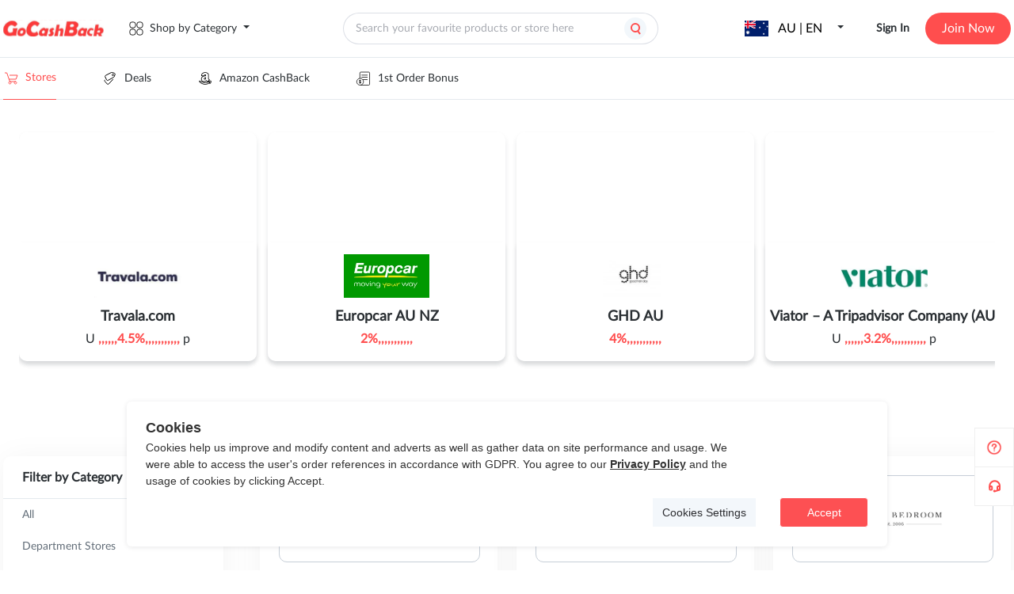

--- FILE ---
content_type: text/css; charset=utf-8
request_url: https://static.gocashback.net/sgcb/_nuxt/SwiperBanner.829129a1.css
body_size: 565
content:
.swiper_common_banner[data-v-493a9ce3]{cursor:pointer;position:relative;width:100%}.swiper_common_banner-prev[data-v-493a9ce3]{left:-18px}.swiper_common_banner-next[data-v-493a9ce3],.swiper_common_banner-prev[data-v-493a9ce3]{cursor:pointer;display:none;height:36px;position:absolute;top:50%;transform:translateY(-50%);width:36px;z-index:2}.swiper_common_banner-next[data-v-493a9ce3]{right:-18px}.swiper_common_banner:hover .swiper_common_banner-next[data-v-493a9ce3],.swiper_common_banner:hover .swiper_common_banner-prev[data-v-493a9ce3]{display:block!important}


--- FILE ---
content_type: image/svg+xml
request_url: https://static.gocashback.net/sgcb/_nuxt/dis-favorite.a4e0f66c.svg
body_size: 880
content:
<svg width="25" height="22" viewBox="0 0 25 22" fill="none" xmlns="http://www.w3.org/2000/svg">
<path fill-rule="evenodd" clip-rule="evenodd" d="M15.3853 0.999072C16.1787 0.6696 17.0294 0.5 17.8884 0.5C18.7475 0.5 19.5981 0.6696 20.3915 0.999072C21.1639 1.31982 21.8672 1.78593 22.4634 2.37186C22.4826 2.38619 22.5009 2.40196 22.5181 2.4191C23.1257 3.02593 23.6077 3.74657 23.9365 4.53982C24.2654 5.33307 24.4347 6.18336 24.4347 7.04207C24.4347 7.90079 24.2654 8.75108 23.9365 9.54433C23.6077 10.3375 23.1258 11.058 22.5183 11.6648M22.5183 11.6648L12.8201 21.363C12.7263 21.4568 12.5992 21.5095 12.4666 21.5095C12.3339 21.5095 12.2068 21.4568 12.113 21.363L2.41481 11.6648C1.18878 10.4388 0.5 8.77594 0.5 7.04207C0.5 5.30821 1.18878 3.64535 2.41481 2.41932C3.64084 1.19329 5.30369 0.504518 7.03756 0.504518C8.77142 0.504518 10.4343 1.19329 11.6603 2.41932L12.4704 3.22941L13.2624 2.4226L13.265 2.41996C13.8714 1.81141 14.5919 1.32854 15.3853 0.999072M17.8884 1.5C17.161 1.5 16.4407 1.64361 15.7689 1.92261C15.0976 2.20136 14.4879 2.60977 13.9747 3.12447C13.9743 3.12491 13.9739 3.12535 13.9734 3.12579L12.8305 4.29007C12.737 4.38527 12.6094 4.43917 12.476 4.43979C12.3426 4.4404 12.2144 4.38768 12.1201 4.29334L10.9532 3.12643C9.91471 2.08794 8.50621 1.50452 7.03756 1.50452C5.5689 1.50452 4.16041 2.08794 3.12191 3.12643C2.08342 4.16492 1.5 5.57342 1.5 7.04207C1.5 8.51072 2.08342 9.91922 3.12191 10.9577L12.4666 20.3024L21.8112 10.9577C22.3258 10.4438 22.7342 9.8332 23.0128 9.16136C23.2913 8.48952 23.4347 7.76936 23.4347 7.04207C23.4347 6.31478 23.2913 5.59463 23.0128 4.92279C22.7423 4.2704 22.3495 3.67599 21.8558 3.17153C21.8374 3.15759 21.8199 3.14233 21.8034 3.12579C21.29 2.61048 20.6798 2.2016 20.008 1.92261C19.3362 1.64361 18.6159 1.5 17.8884 1.5Z" fill="#969FA8"/>
</svg>
